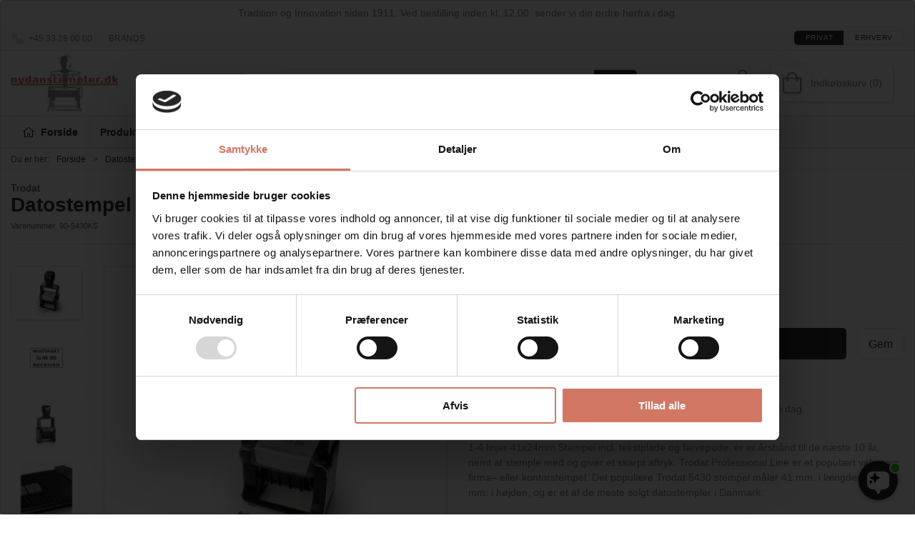

--- FILE ---
content_type: text/html; charset=utf-8
request_url: https://nydanstempler.dk/da/datostempler-fra-trodat-serien/datostempel-trodat-5430
body_size: 14343
content:
<!DOCTYPE html>
<html lang="da">

<head>
  <meta charset="UTF-8">
  <meta name="viewport" content="width=device-width, initial-scale=1.0">
  <title>Datostempel Trodat 5430 hurtig levering</title>

<meta name="description" content="K&#xF8;b datostempel 5430 Trodat med ny tekstplade og farvepude. Tekst over og under datoen. Bestil inden kl. 12 og vi sender samme dag." />
<meta name="keywords" content="Datostempel Trodat 5430 lav nemt din egen tekst" />
<meta name="author" content="" />
<meta name="publisher" content="Nydan Stempler A/S" />
<link rel="canonical" href="https://nydanstempler.dk/da/datostempler-fra-trodat-serien/datostempel-trodat-5430" />
<meta property="og:title" content="Datostempel Trodat 5430 hurtig levering" />
<meta property="og:description" content="K&#xF8;b datostempel 5430 Trodat med ny tekstplade og farvepude. Tekst over og under datoen. Bestil inden kl. 12 og vi sender samme dag." />
<meta property="og:url" content="https://nydanstempler.dk/da/datostempler-fra-trodat-serien/datostempel-trodat-5430" />
  <meta property="og:image" content="/image/e7f6c94d-f7bf-4b68-a6e1-3c888b3515a8/5430-gb-impression-black_tdtt_masterfile.jpg/default" />
  <meta name="twitter:card" content="summary_large_image" />

  <link rel="shortcut icon" type="image/png" href="/media/zv5bw0am/favicon-32x32.png">


  <!-- Cbx && UIkit CSS -->
  <link rel="stylesheet" href="/css/dist/cbx.css" />

      <script type="text/javascript" nonce="kusRyXN3+DsHQL5e6gO/TmgU1+AdsT0FPoqj4T3MH2Y=">

      var consentFunctional = [];
      var consentStatistic = [];
      var consentMarketing = [];
      var consentConditional = [];

      window.consent = {
        functional: false,
        statistics: false,
        marketing: false,
      };

      function loadScript(src, id, async) {
        var head = document.getElementsByTagName('head')[0],
          script = document.createElement('script');

        script.type = 'text/javascript';
        script.id = id;
        script.async = async;
        script.src = src;
        head.appendChild(script);
      }

    </script>
<!-- Global site tag (gtag.js) - Google Analytics -->
<script nonce="kusRyXN3+DsHQL5e6gO/TmgU1+AdsT0FPoqj4T3MH2Y=" data-cookieconsent="ignore">
  window.dataLayer = window.dataLayer || [];
  function gtag() { dataLayer.push(arguments); }
  gtag('consent', 'default', {
    'ad_user_data': 'denied',
    'ad_personalization': 'denied',
    'ad_storage': 'denied',
    'analytics_storage': 'denied',
    'wait_for_update': 500,
  });
  gtag('set', 'ads_data_redaction', true);
  gtag('js', new Date());
gtag('config', 'G-7WTJPB1LKZ');</script>
  <script nonce="kusRyXN3+DsHQL5e6gO/TmgU1+AdsT0FPoqj4T3MH2Y=">
    consentConditional.push(function () {
      function gtag() { dataLayer.push(arguments); }

      gtag('consent', 'update', {
        ad_user_data: window.consent.marketing ? 'granted' : 'denied',
        ad_personalization: window.consent.marketing ? 'granted' : 'denied',
        ad_storage: window.consent.marketing ? 'granted' : 'denied',
        analytics_storage: window.consent.statistics ? 'granted' : 'denied'
      });

      loadScript('https://www.googletagmanager.com/gtag/js?id=G-7WTJPB1LKZ', false)
    });
  </script>

<!-- Google Tag Manager -->
<script nonce="kusRyXN3+DsHQL5e6gO/TmgU1+AdsT0FPoqj4T3MH2Y=">(function(w,d,s,l,i){w[l]=w[l]||[];w[l].push({'gtm.start':
new Date().getTime(),event:'gtm.js'});var f=d.getElementsByTagName(s)[0],
j=d.createElement(s),dl=l!='dataLayer'?'&l='+l:'';j.async=true;j.src=
'https://www.googletagmanager.com/gtm.js?id='+i+dl;var n=d.querySelector('[nonce]');
n&&j.setAttribute('nonce',n.nonce||n.getAttribute('nonce'));f.parentNode.insertBefore(j,f);
})(window,document,'script','dataLayer','GTM-5BZWNVZ');</script>
<!-- End Google Tag Manager -->
<!-- Facebook Pixel Code -->
<script nonce="kusRyXN3+DsHQL5e6gO/TmgU1+AdsT0FPoqj4T3MH2Y=">
consentStatistic.push(function () {   !function(f,b,e,v,n,t,s)
  {if(f.fbq)return;n=f.fbq=function(){n.callMethod?
  n.callMethod.apply(n,arguments):n.queue.push(arguments)};
  if(!f._fbq)f._fbq=n;n.push=n;n.loaded=!0;n.version='2.0';
  n.queue=[];t=b.createElement(e);t.async=!0;
  t.src=v;s=b.getElementsByTagName(e)[0];
  s.parentNode.insertBefore(t,s)}(window, document,'script',
  'https://connect.facebook.net/en_US/fbevents.js');
  fbq('init', '1260700160773308');
  fbq('track', 'PageView');
});</script>
<!-- End Facebook Pixel Code -->


  <script type="text/javascript" nonce="kusRyXN3+DsHQL5e6gO/TmgU1+AdsT0FPoqj4T3MH2Y=">
consentStatistic.push(function () {     fbq('track', 'ViewContent', { content_type: 'product', content_ids: '90-5430KS' });
});  </script>
<script nonce="kusRyXN3+DsHQL5e6gO/TmgU1+AdsT0FPoqj4T3MH2Y=" src="https://files.userlink.ai/public/embed.min.js" charset="utf-8" id="bai-scr-emb" data-cid="66ed6724b0c84b0675432244" async domain="nydanstempler.dk"></script>
<script nonce="kusRyXN3+DsHQL5e6gO/TmgU1+AdsT0FPoqj4T3MH2Y=" id="colop-creator6-ui" src="https://nydan-c6i.colop.com/c6-main.js"></script>
<style type="text/css" nonce="kusRyXN3+DsHQL5e6gO/TmgU1+AdsT0FPoqj4T3MH2Y=">
  :root {

    --primary-color: #2F2F2F;
    --primary-color-hue: 0;
    --primary-color-saturation: 0%;
    --primary-color-lightness: 18.43137%;
    --primary-lighten-5: 23.43137%;
--primary-lighten-8: 26.43137%;
--primary-lighten-10: 28.43137%;
--primary-lighten-13: 31.43137%;
--primary-lighten-17: 35.43137%;
--primary-lighten-20: 38.43137%;
--primary-lighten-22: 40.43137%;
--primary-lighten-27: 45.43137%;
--primary-lighten-30: 48.43137%;
--primary-lighten-35: 53.43137%;
--primary-lighten-40: 58.43137%;
--primary-lighten-55: 73.43137%;
--primary-lighten-60: 78.43137%;
--primary-lighten-70: 88.43137%;
--primary-lighten-80: 98.43137%;
--primary-lighten-90: 100%;
--primary-lighten-95: 100%;
--primary-lighten-97: 100%;
--primary-lighten-100: 100%;
--primary-darken-5: 13.43137%;
--primary-darken-8: 10.43137%;
--primary-darken-10: 8.43137%;
--primary-darken-13: 5.43137%;
--primary-darken-17: 1.43137%;
--primary-darken-20: 0%;
--primary-darken-22: 0%;
--primary-darken-27: 0%;
--primary-darken-30: 0%;
--primary-darken-35: 0%;
--primary-darken-40: 0%;
--primary-darken-55: 0%;
--primary-darken-60: 0%;
--primary-darken-70: 0%;
--primary-darken-80: 0%;
--primary-darken-90: 0%;
--primary-darken-95: 0%;
--primary-darken-97: 0%;
--primary-darken-100: 0%;

    --black-color: #000000;
    --black-color-hue: 0;
    --black-color-saturation: 0%;
    --black-color-lightness: 0%;
    --black-lighten-5: 5%;
--black-lighten-8: 8%;
--black-lighten-10: 10%;
--black-lighten-13: 13%;
--black-lighten-17: 17%;
--black-lighten-20: 20%;
--black-lighten-22: 22%;
--black-lighten-27: 27%;
--black-lighten-30: 30%;
--black-lighten-35: 35%;
--black-lighten-40: 40%;
--black-lighten-55: 55%;
--black-lighten-60: 60%;
--black-lighten-70: 70%;
--black-lighten-80: 80%;
--black-lighten-90: 90%;
--black-lighten-95: 95%;
--black-lighten-97: 97%;
--black-lighten-100: 100%;
--black-darken-5: 0%;
--black-darken-8: 0%;
--black-darken-10: 0%;
--black-darken-13: 0%;
--black-darken-17: 0%;
--black-darken-20: 0%;
--black-darken-22: 0%;
--black-darken-27: 0%;
--black-darken-30: 0%;
--black-darken-35: 0%;
--black-darken-40: 0%;
--black-darken-55: 0%;
--black-darken-60: 0%;
--black-darken-70: 0%;
--black-darken-80: 0%;
--black-darken-90: 0%;
--black-darken-95: 0%;
--black-darken-97: 0%;
--black-darken-100: 0%;

    --global-color: #898989;
    --global-color-hue: 0;
    --global-color-saturation: 0%;
    --global-color-lightness: 53.72549%;
    --global-lighten-5: 58.72549%;
--global-lighten-8: 61.72549%;
--global-lighten-10: 63.72549%;
--global-lighten-13: 66.72549%;
--global-lighten-17: 70.72549%;
--global-lighten-20: 73.72549%;
--global-lighten-22: 75.72549%;
--global-lighten-27: 80.72549%;
--global-lighten-30: 83.72549%;
--global-lighten-35: 88.72549%;
--global-lighten-40: 93.72549%;
--global-lighten-55: 100%;
--global-lighten-60: 100%;
--global-lighten-70: 100%;
--global-lighten-80: 100%;
--global-lighten-90: 100%;
--global-lighten-95: 100%;
--global-lighten-97: 100%;
--global-lighten-100: 100%;
--global-darken-5: 48.72549%;
--global-darken-8: 45.72549%;
--global-darken-10: 43.72549%;
--global-darken-13: 40.72549%;
--global-darken-17: 36.72549%;
--global-darken-20: 33.72549%;
--global-darken-22: 31.72549%;
--global-darken-27: 26.72549%;
--global-darken-30: 23.72549%;
--global-darken-35: 18.72549%;
--global-darken-40: 13.72549%;
--global-darken-55: 0%;
--global-darken-60: 0%;
--global-darken-70: 0%;
--global-darken-80: 0%;
--global-darken-90: 0%;
--global-darken-95: 0%;
--global-darken-97: 0%;
--global-darken-100: 0%;

    --success-color: #32d296;
    --success-color-hue: 157.5;
    --success-color-saturation: 64%;
    --success-color-lightness: 50.98039%;
    --success-lighten-5: 55.98039%;
--success-lighten-8: 58.98039%;
--success-lighten-10: 60.98039%;
--success-lighten-13: 63.98039%;
--success-lighten-17: 67.98039%;
--success-lighten-20: 70.98039%;
--success-lighten-22: 72.98039%;
--success-lighten-27: 77.98039%;
--success-lighten-30: 80.98039%;
--success-lighten-35: 85.98039%;
--success-lighten-40: 90.98039%;
--success-lighten-55: 100%;
--success-lighten-60: 100%;
--success-lighten-70: 100%;
--success-lighten-80: 100%;
--success-lighten-90: 100%;
--success-lighten-95: 100%;
--success-lighten-97: 100%;
--success-lighten-100: 100%;
--success-darken-5: 45.98039%;
--success-darken-8: 42.98039%;
--success-darken-10: 40.98039%;
--success-darken-13: 37.98039%;
--success-darken-17: 33.98039%;
--success-darken-20: 30.98039%;
--success-darken-22: 28.98039%;
--success-darken-27: 23.98039%;
--success-darken-30: 20.98039%;
--success-darken-35: 15.98039%;
--success-darken-40: 10.98039%;
--success-darken-55: 0%;
--success-darken-60: 0%;
--success-darken-70: 0%;
--success-darken-80: 0%;
--success-darken-90: 0%;
--success-darken-95: 0%;
--success-darken-97: 0%;
--success-darken-100: 0%;

    --notice-color: #f8f816;
    --notice-color-hue: 60;
    --notice-color-saturation: 94.16667%;
    --notice-color-lightness: 52.94118%;
    --notice-lighten-5: 57.94118%;
--notice-lighten-8: 60.94118%;
--notice-lighten-10: 62.94118%;
--notice-lighten-13: 65.94118%;
--notice-lighten-17: 69.94118%;
--notice-lighten-20: 72.94118%;
--notice-lighten-22: 74.94118%;
--notice-lighten-27: 79.94118%;
--notice-lighten-30: 82.94118%;
--notice-lighten-35: 87.94118%;
--notice-lighten-40: 92.94118%;
--notice-lighten-55: 100%;
--notice-lighten-60: 100%;
--notice-lighten-70: 100%;
--notice-lighten-80: 100%;
--notice-lighten-90: 100%;
--notice-lighten-95: 100%;
--notice-lighten-97: 100%;
--notice-lighten-100: 100%;
--notice-darken-5: 47.94118%;
--notice-darken-8: 44.94118%;
--notice-darken-10: 42.94118%;
--notice-darken-13: 39.94118%;
--notice-darken-17: 35.94118%;
--notice-darken-20: 32.94118%;
--notice-darken-22: 30.94118%;
--notice-darken-27: 25.94118%;
--notice-darken-30: 22.94118%;
--notice-darken-35: 17.94118%;
--notice-darken-40: 12.94118%;
--notice-darken-55: 0%;
--notice-darken-60: 0%;
--notice-darken-70: 0%;
--notice-darken-80: 0%;
--notice-darken-90: 0%;
--notice-darken-95: 0%;
--notice-darken-97: 0%;
--notice-darken-100: 0%;

    --warning-color: #faa05a;
    --warning-color-hue: 26.25;
    --warning-color-saturation: 94.11765%;
    --warning-color-lightness: 66.66667%;
    --warning-lighten-5: 71.66667%;
--warning-lighten-8: 74.66667%;
--warning-lighten-10: 76.66667%;
--warning-lighten-13: 79.66667%;
--warning-lighten-17: 83.66667%;
--warning-lighten-20: 86.66667%;
--warning-lighten-22: 88.66667%;
--warning-lighten-27: 93.66667%;
--warning-lighten-30: 96.66667%;
--warning-lighten-35: 100%;
--warning-lighten-40: 100%;
--warning-lighten-55: 100%;
--warning-lighten-60: 100%;
--warning-lighten-70: 100%;
--warning-lighten-80: 100%;
--warning-lighten-90: 100%;
--warning-lighten-95: 100%;
--warning-lighten-97: 100%;
--warning-lighten-100: 100%;
--warning-darken-5: 61.66667%;
--warning-darken-8: 58.66667%;
--warning-darken-10: 56.66667%;
--warning-darken-13: 53.66667%;
--warning-darken-17: 49.66667%;
--warning-darken-20: 46.66667%;
--warning-darken-22: 44.66667%;
--warning-darken-27: 39.66667%;
--warning-darken-30: 36.66667%;
--warning-darken-35: 31.66667%;
--warning-darken-40: 26.66667%;
--warning-darken-55: 11.66667%;
--warning-darken-60: 6.66667%;
--warning-darken-70: 0%;
--warning-darken-80: 0%;
--warning-darken-90: 0%;
--warning-darken-95: 0%;
--warning-darken-97: 0%;
--warning-darken-100: 0%;

    --danger-color: #f0506e;
    --danger-color-hue: 348.75;
    --danger-color-saturation: 84.21053%;
    --danger-color-lightness: 62.7451%;
    --danger-lighten-5: 67.7451%;
--danger-lighten-8: 70.7451%;
--danger-lighten-10: 72.7451%;
--danger-lighten-13: 75.7451%;
--danger-lighten-17: 79.7451%;
--danger-lighten-20: 82.7451%;
--danger-lighten-22: 84.7451%;
--danger-lighten-27: 89.7451%;
--danger-lighten-30: 92.7451%;
--danger-lighten-35: 97.7451%;
--danger-lighten-40: 100%;
--danger-lighten-55: 100%;
--danger-lighten-60: 100%;
--danger-lighten-70: 100%;
--danger-lighten-80: 100%;
--danger-lighten-90: 100%;
--danger-lighten-95: 100%;
--danger-lighten-97: 100%;
--danger-lighten-100: 100%;
--danger-darken-5: 57.7451%;
--danger-darken-8: 54.7451%;
--danger-darken-10: 52.7451%;
--danger-darken-13: 49.7451%;
--danger-darken-17: 45.7451%;
--danger-darken-20: 42.7451%;
--danger-darken-22: 40.7451%;
--danger-darken-27: 35.7451%;
--danger-darken-30: 32.7451%;
--danger-darken-35: 27.7451%;
--danger-darken-40: 22.7451%;
--danger-darken-55: 7.7451%;
--danger-darken-60: 2.7451%;
--danger-darken-70: 0%;
--danger-darken-80: 0%;
--danger-darken-90: 0%;
--danger-darken-95: 0%;
--danger-darken-97: 0%;
--danger-darken-100: 0%;
  }


            .top-navigation { position: relative; }
            .top-navigation::before { content: ""; width: 100%; height: 100%; background-color: #F9F9F9 !important; position: absolute; top: 0; left: 0; }
          
            .cbx-mainnav-background,
            .cbx-mobilenav-background { background-color: #F9F9F9 !important; }
          

/* your custom css */
.discount-overlay {
background-color:#d27764;
color:#f9f9f9;
}

.danger-inv .uk-text-danger {
    color:#f9f9f9!important;
}

@media (min-width: 1250px) {
    .uk-search.uk-search-default:not(.uk-width-1) {
        width: 500px;
    } 
}
@media (min-width: 1450px) {
    .uk-search.uk-search-default:not(.uk-width-1) {
        width: 650px;
    } 
}

.ny-red, .ny-red h1, .ny-red h2, .ny-red h3 {
    background-color:#d27764;
    color:#F9F9F9!important;
}
.ny-grey, .ny-grey h1, .ny-grey h2, .ny-grey h3 {
    background-color:#898989;
    color:#F9F9F9;
}
.ny-light {
    background-color:#e9eae5;
}
.ny-black {
    background-color:#2f2f2f;
}
.ny-white {
    background-color:#f9f9f9;
}
.ny-box {
    padding:25px;
}

.staff-name {
    font-size:1.5rem;
    margin-top:0px!important;
}

.staff-dept {
    font-weight:700;
    margin-bottom:0px!important;
}

.staff-info a {
    
}

.staff {
    padding:15px;
    background-color:#f9f9f9;
    margin-right:10px;
}

.staff-last {
    padding:15px;
    background-color:#f9f9f9;
}

.product-preview .itemnumber {
    display:none;
}</style>
  <!-- UIkit JS -->
  <script nonce="kusRyXN3+DsHQL5e6gO/TmgU1+AdsT0FPoqj4T3MH2Y=" src="/js/lib/uikit-3.21.16/js/uikit.min.js" ></script>
  <script nonce="kusRyXN3+DsHQL5e6gO/TmgU1+AdsT0FPoqj4T3MH2Y=" src="/js/lib/uikit-3.21.16/js/uikit-icons.min.js" ></script>
  <script nonce="kusRyXN3+DsHQL5e6gO/TmgU1+AdsT0FPoqj4T3MH2Y=" src="/js/assets/cbx-icons.js" ></script>
  <script nonce="kusRyXN3+DsHQL5e6gO/TmgU1+AdsT0FPoqj4T3MH2Y=" src="/js/dist/app.js?v=1"  defer></script>
</head>

<body class="theme-style-rounded custom-header-center-search b2c is-product product-90-5430ks category-path-root-trodatdato category-path-root-datostempl category-root-trodatdato product-brand-trodat">

  <!-- Google Tag Manager (noscript) -->
<noscript><iframe src="https://www.googletagmanager.com/ns.html?id=GTM-5BZWNVZ"
height="0" width="0" style="display:none;visibility:hidden"></iframe></noscript>
<!-- End Google Tag Manager (noscript) -->
<!-- Facebook Pixel Code (noscript) -->
<noscript>
  <img height="1" width="1" style="display:none" src="https://www.facebook.com/tr?id=1260700160773308&ev=PageView&noscript=1"/>
</noscript>
<!-- End Facebook Pixel Code (noscript) -->




  


  <div id="cbx-vue-app">

      <!-- STICKY NAV -->
  <div id="header">
    <div class="page-header">
      
        <div class="header-notification uk-text-center uk-padding-small" >Tradition og Innovation siden 1911. Ved bestilling inden kl. 12.00. sender vi din ordre herfra i dag.</div>


        <div class="top-navigation cbx-header-background-image uk-section uk-section-muted uk-padding-remove-vertical uk-visible@m">
    <div class="uk-container uk-container-large uk-flex uk-flex-between uk-flex-middle uk-position-relative">
      <div class="top-navigation-left uk-flex uk-flex-middle">
          <div class="uk-flex uk-flex-middle">  <span class="uk-margin-xsmall-right" uk-icon="icon: receiver"></span>
  <span>+45 33 28 00 00</span>
</div>
          <div class="uk-flex uk-flex-middle">  <div class="content-links uk-text-uppercase">
      <a href="/da/brands">Brands</a>
  </div>

</div>
      </div>
      <div class="top-navigation-center uk-flex uk-position-center">
      </div>
      <div class="top-navigation-right uk-flex uk-flex-middle">
          <div class="uk-flex uk-flex-middle">
</div>
          <div class="uk-flex uk-flex-middle"></div>
          <div class="uk-flex uk-flex-middle">
                    <div class="customer-profile-selector-container">
                        <div is="customer-profile-selector"
                            class="customer-profile-selector uk-button-group uk-preserve"
                            b2c-text="Privat"
                            b2b-text="Erhverv"
                        >
                            <button class="uk-button uk-button-default ">
                                Privat
                            </button>
                            <button class="uk-button uk-button-default ">
                                Erhverv
                            </button>
                        </div>
                    </div>
                </div>
      </div>
    </div>
  </div>

      <!-- MAIN NAV -->
      <div class="cbx-navbar-sticky cbx-header-background">
      <nav class="uk-navbar-container navbar-main uk-visible@m">
        <div class="uk-container uk-container-large uk-navbar" uk-navbar="mode: click;">
          <div class="uk-navbar-left">
              <a class="uk-navbar-item uk-logo" href="/da" aria-label="DA">
 <img alt="" src="/media/zorgbnn3/nydan_orange_h80.png?width=300&upscale=false" width="300" height="185" />               </a>
          </div>
            <div class="uk-navbar-center">
                <div
      is="global-search-overlay-v2"
      :view-type="'desktop'"
      placeholder-text="S&#xF8;g efter varer..."
      action-text="S&#xF8;g"
      class="global-search-overlay uk-search uk-search-default"
  >
    <div class="uk-button-group">
      <div class="uk-width-expand">
        <span uk-search-icon></span>
        <input
            class="uk-search-input"
            type="search"
            placeholder="S&#xF8;g efter varer..."
            tabindex="-1"
            style="padding-left: 34px;border:0;"
        />
      </div>
      <button
          class="uk-button uk-button-primary uk-padding uk-padding-remove-vertical"
          tabindex="-1">
        S&#xF8;g
      </button>
    </div>
  </div>

            </div>
          <div class="uk-navbar-right">
            <ul class="uk-navbar-nav">
                <li is="top-login"
                    class="top-login"
                    login-text="Log ind"
                    dashboard-url="/da/kundeomrade"
                    sign-out-url="/da/login?actionid=signout&signout=true">
                    <a
                        class="uk-flex uk-flex-column uk-text-center">
                        <span class="uk-margin-xsmall" uk-icon="icon: user; ratio: 1.2;" style="width:45px;height:24px"></span>
                        <span class="uk-text-xsmall">
                            Log ind
                        </span>
                    </a>
                </li>
<li is="top-cart" :item-count="0" primary-label="Indkøbskurv" delivery-text="" class="uk-flex uk-flex-middle">
  <div class="top-cart-wrapper">
    <div class="uk-flex top-cart">
      <div class="uk-width-auto uk-flex uk-flex-middle">
        <span uk-icon="icon: fal-shopping-bag; ratio: 1.5" style="width:41px;height:30px"></span>
      </div>
      <div class="uk-width-expand uk-flex uk-flex-middle">
        <div class="uk-margin-auto-right">
          Indkøbskurv (0)
        </div>
      </div>
    </div>
  </div>
</li>
            </ul>
          </div>
        </div>
      </nav>
      <!-- CATEGORY NAV -->
  <nav class="uk-navbar-container navbar-categories cbx-mainnav-background cbx-mainnav-border" id="main-navigation">
    <div id="desktop-navigation" class="uk-container uk-container-large uk-visible@m" uk-navbar="dropbar: false; mode: click; boundary-align: true; align: left; offset: 1;">
      <div class="uk-navbar-left">
        <ul class="uk-navbar-nav">
          <li>
            <a class="desktop-navigation-home cbx-mainnav-text" href="/da" title="Forside">
              <svg class="uk-margin-small-right" width="18" aria-hidden="true" focusable="false" data-prefix="fal" data-icon="home-alt" role="img" xmlns="http://www.w3.org/2000/svg" viewBox="0 0 576 512" class="svg-inline--fa fa-home-alt fa-w-18 fa-3x"><path fill="currentColor" d="M541 229.16l-232.85-190a32.16 32.16 0 0 0-40.38 0L35 229.16a8 8 0 0 0-1.16 11.24l10.1 12.41a8 8 0 0 0 11.2 1.19L96 220.62v243a16 16 0 0 0 16 16h128a16 16 0 0 0 16-16v-128l64 .3V464a16 16 0 0 0 16 16l128-.33a16 16 0 0 0 16-16V220.62L520.86 254a8 8 0 0 0 11.25-1.16l10.1-12.41a8 8 0 0 0-1.21-11.27zm-93.11 218.59h.1l-96 .3V319.88a16.05 16.05 0 0 0-15.95-16l-96-.27a16 16 0 0 0-16.05 16v128.14H128V194.51L288 63.94l160 130.57z" class=""></path></svg>
              <span>Forside</span>
            </a>
          </li>
            <li class="has-children uk-active">
              <a class="cbx-mainnav-text" href="/da/produkter">
                Produkter

                  <span uk-icon="icon: chevron-down; ratio: 0.7"></span>
              </a>
                <div class="uk-navbar-dropdown uk-width-1" data-id="root_root" data-type="Category" data-expand="false" data-expand-limit="16">
                  <div class="uk-navbar-dropdown-grid uk-child-width-1-4" uk-grid>
                    <div class="uk-width-1 uk-text-center"><div uk-spinner></div></div>
                  </div>
                </div>
            </li>
            <li class="">
              <a class="cbx-mainnav-text" href="/da/bliv-kontokunde">
                Bliv kontokunde

              </a>
            </li>
            <li class="has-children uk-position-relative">
              <a class="cbx-mainnav-text" href="/da/om-nydanstempler">
                Om Nydanstempler.dk

                  <span uk-icon="icon: chevron-down; ratio: 0.7"></span>
              </a>
                  <div class="uk-navbar-dropdown" data-id="1149" data-type="Content" uk-drop="boundary: .parent; mode: click; offset: 1">
                    <div class="uk-navbar-dropdown-grid" uk-grid>
                      <div class="uk-width-1 uk-text-center"><div uk-spinner></div></div>
                    </div>
                  </div>
            </li>
        </ul>
      </div>
    </div>
  </nav>
      <div class="uk-hidden@m" uk-navbar>
        <div class="mobile-header cbx-header-background">
          <div class="mobile-header-top-row">
            <a href="/da" class="mobile-header-top-row-logo-container" aria-label="DA">
 <img alt="" src="/media/zorgbnn3/nydan_orange_h80.png?width=300&upscale=false" width="300" height="185" />             </a>
            <div class="flex uk-hidden-print"></div>
            <div is="mobile-header-top-actions" class="mobile-header-top-row-actions uk-hidden-print" login-text="Log ind" cart-text="Cart">
                <div class="mobile-header-top-row-actions-item">
                  <div class="icon-container">
                    <svg viewBox="0 0 22 23" xmlns="http://www.w3.org/2000/svg">
                      <path d="M11 2.125C13.6211 2.125 15.8125 4.31641 15.8125 6.9375C15.8125 9.60156 13.6211 11.75 11 11.75C8.33594 11.75 6.1875 9.60156 6.1875 6.9375C6.1875 4.31641 8.33594 2.125 11 2.125ZM16.5 15.875C18.7344 15.875 20.625 17.7656 20.625 20V21.375H1.375V20C1.375 17.7656 3.22266 15.875 5.5 15.875C9.15234 15.875 8.37891 16.5625 11 16.5625C13.5781 16.5625 12.8047 15.875 16.5 15.875ZM11 0.75C7.5625 0.75 4.8125 3.54297 4.8125 6.9375C4.8125 10.375 7.5625 13.125 11 13.125C14.3945 13.125 17.1875 10.375 17.1875 6.9375C17.1875 3.54297 14.3945 0.75 11 0.75ZM16.5 14.5C12.5039 14.5 13.4492 15.1875 11 15.1875C8.55078 15.1875 9.45312 14.5 5.5 14.5C2.44922 14.5 0 16.9922 0 20V21.375C0 22.1484 0.601562 22.75 1.375 22.75H20.625C21.3555 22.75 22 22.1484 22 21.375V20C22 16.9922 19.5078 14.5 16.5 14.5Z" />
                    </svg>
                  </div>
                  Log ind
                </div>
                <div class="mobile-header-top-row-actions-item">
                  <div class="icon-container">
                    <svg viewBox="0 0 26 20" xmlns="http://www.w3.org/2000/svg">
                      <path d="M24.8594 7H21.5508L15.5352 0.382818C15.2773 0.0820363 14.8477 0.0820363 14.5898 0.339849C14.2891 0.597661 14.2891 1.02735 14.5469 1.28516L19.7031 7H6.25391L11.4102 1.28516C11.668 1.02735 11.668 0.597661 11.3672 0.339849C11.1094 0.0820363 10.6797 0.0820363 10.4219 0.382818L4.40625 7H1.14062C0.839844 7 0.625 7.25782 0.625 7.51563V7.85938C0.625 8.16016 0.839844 8.375 1.14062 8.375H1.82812L3.11719 17.6133C3.24609 18.6445 4.10547 19.375 5.13672 19.375H20.8203C21.8516 19.375 22.7109 18.6445 22.8398 17.6133L24.1289 8.375H24.8594C25.1172 8.375 25.375 8.16016 25.375 7.85938V7.51563C25.375 7.25782 25.1172 7 24.8594 7ZM21.5078 17.4414C21.4219 17.7852 21.1641 18 20.8203 18H5.13672C4.79297 18 4.53516 17.7852 4.44922 17.4414L3.20312 8.375H22.7539L21.5078 17.4414ZM13.6875 10.7813C13.6875 10.4375 13.3438 10.0938 13 10.0938C12.6133 10.0938 12.3125 10.4375 12.3125 10.7813V15.5938C12.3125 15.9805 12.6133 16.2813 13 16.2813C13.3438 16.2813 13.6875 15.9805 13.6875 15.5938V10.7813ZM18.5 10.7813C18.5 10.4375 18.1562 10.0938 17.8125 10.0938C17.4258 10.0938 17.125 10.4375 17.125 10.7813V15.5938C17.125 15.9805 17.4258 16.2813 17.8125 16.2813C18.1562 16.2813 18.5 15.9805 18.5 15.5938V10.7813ZM8.875 10.7813C8.875 10.4375 8.53125 10.0938 8.1875 10.0938C7.80078 10.0938 7.5 10.4375 7.5 10.7813V15.5938C7.5 15.9805 7.80078 16.2813 8.1875 16.2813C8.53125 16.2813 8.875 15.9805 8.875 15.5938V10.7813Z" />
                    </svg>
                  </div>
                  Cart
                </div>
            </div>
          </div>
          <div class="mobile-header-bottom-container">
            <mobile-header-bottom></mobile-header-bottom>
          </div>
        </div>
      </div>
      </div>
    </div>
  </div>
  <!--<div class="uk-background-default uk-hidden@m" id="mobile-search">
      <div
      is="global-search-overlay-v2"
      :view-type="'mobile'"
      placeholder-text="S&#xF8;g efter varer..."
      action-text="S&#xF8;g"
      class="global-search-overlay uk-search uk-search-default"
  >
    <div class="uk-button-group">
      <div class="uk-width-expand">
        <span uk-search-icon></span>
        <input
            class="uk-search-input"
            type="search"
            placeholder="S&#xF8;g efter varer..."
            tabindex="-1"
            style="padding-left: 34px;border:0;"
        />
      </div>
      <button
          class="uk-button uk-button-primary uk-padding uk-padding-remove-vertical"
          tabindex="-1">
        S&#xF8;g
      </button>
    </div>
  </div>

  </div>-->



    <!-- BREADCRUMB -->
<div class="breadcrumb">
  <div class="uk-container uk-container-large">
    <ul class="uk-breadcrumb">
      <li class="uk-prefix-column"><span>Du er her:</span></li>
          <li><a href="/da">Forside</a></li>
          <li><a href="/da/3-datostempel">Datostempler</a></li>
          <li><a href="/da/datostempler-fra-trodat-serien">Trodat datostempler Professional line</a></li>
          <li>
              <h1 class="uk-text-bold uk-display-inline-block uk-margin-remove">Datostempel Trodat 5430 1-4 linjer 41x24mm</h1>
          </li>
    </ul>
  </div>
</div>
    <add-to-cart-modal></add-to-cart-modal>
    <customer-profile-modal></customer-profile-modal>

    

    <div class="product-details uk-container uk-container-large uk-margin-large-bottom uk-margin-medium-top">

  <div class="uk-margin-large-bottom">
    <div class="product-details-brand"><a href="/da/brands/trodat">Trodat</a></div>
  <span class="product-details-title uk-h2 uk-text-bold">Datostempel Trodat 5430 1-4 linjer 41x24mm</span><br />
    <small is="details-itemnumber" item-no-text="Varenummer">
      Varenummer: <span class="uk-text-uppercase">90-5430KS</span>
    </small>
  <hr />
</div>

  <div class="uk-grid uk-grid-large" uk-grid>
    <div class="uk-width-1-2@m">
      <div class="uk-flex uk-flex-center uk-position-relative" style="margin-bottom:auto;aspect-ratio:1024 / 768;">
  <div is="product-images" class="product-images uk-flex uk-flex-1" :image-width="1024" :image-height="768" :thumbnail-width="400" :thumbnail-height="300">
    <div class="product-images-grid has-media-browser">
      <div class="product-images-main-area">
        <div class="uk-flex uk-flex-1">
          <a href="/image/e7f6c94d-f7bf-4b68-a6e1-3c888b3515a8/5430-gb-impression-black_tdtt_masterfile.jpg/large" class="uk-flex uk-flex-1 uk-flex-center cbx-border uk-position-relative active-product-image-container" data-type="image">
            <img alt="Datostempel Trodat 5430 1-4 linjer 41x24mm" src="/image/e7f6c94d-f7bf-4b68-a6e1-3c888b3515a8/5430-gb-impression-black_tdtt_masterfile.jpg/default" width="1024" height="768" class="uk-flex uk-flex-1 active-product-image" />
          </a>
        </div>
      </div>
    </div>
  </div>
    <details-discount></details-discount>
</div>
    </div>
    <div class="uk-width-1-2@m uk-grid-margin">
      <div>
  <div class="uk-margin">
      <div style="min-height:68px">
      <div is="details-price" class="product-price" sts-text="Standard salgspris" incvat-text="inkl. moms" exvat-text="ekskl. moms">
        <div class="uk-text-small uk-text-muted">
Standard salgspris DKK 873,75        </div>
        <div class="uk-text-bold">
          <span class="uk-h2 uk-text-bold">DKK 655,31</span>
            <span class="unit"> / Stk</span>
        </div>
        <div class="uk-text-small uk-text-muted">
DKK 524,25 ekskl. moms        </div>
      </div>
      </div>
  </div>

  <variant-selector></variant-selector>

    <div style="min-height:44px">
      <details-bulk-discounts-add-to-cart ></details-bulk-discounts-add-to-cart>
    </div>

  <div>
      <div style="min-height:52.5px" class="uk-margin-large-top">
      <div is="details-stock" class="product-stock" >
        <ul class="uk-list">
          <li class="uk-margin-small">
            <span><span>&nbsp;</span></span>
          </li>
        </ul>
      </div>
      </div>
    <div class="uk-margin-large-top">
        <div class="product-short-description">
          1-4 linjer 41x24mm Stempel incl. tekstplade og farvepude. er er årsbånd til de næste 10 år, nemt at stemple med og giver et skarpt aftryk.  Trodat Professional Line er et populært valg som firma– eller kontorstempel.   Det populære Trodat 5430 stempel måler 41 mm. i længden og 24 mm. i højden, og er et af de meste solgt datostempler i Danmark.
        </div>
          <br /><br />
        <a href="#product-details-tabs" data-cbx-toggle="scroll"><span class="uk-text-underline">Mere information</span> <span uk-icon="icon: chevron-down; ratio: 0.8"></span></a>
          <br /><br />
        <details-addon-products></details-addon-products>
    </div>
  </div>
</div>

      
    </div>
  </div>

  

  <details-related-products headline="Relaterede varer"></details-related-products>

      <div class="product-slider-headline uk-h3 uk-heading-line uk-text-bold uk-text-center"><span>K&#xF8;bt sammen med dette produkt</span></div>
    <div is="product-slider"
        class=" uk-container uk-container-large uk-margin product-slider-container allow-purchase show-prices"
                 :product-ids="[&quot;90-6/50-R&quot;,&quot;82-2100S&quot;,&quot;82-2160KS&quot;,&quot;82-G20SS&quot;,&quot;90-5203SS&quot;,&quot;90-6/56-S&quot;,&quot;82-2300S&quot;,&quot;82-G30SS&quot;,&quot;82-S160KS&quot;,&quot;90-4910SS&quot;,&quot;90-5204SS&quot;,&quot;90-6/50-G&quot;,&quot;90-6/50-S&quot;,&quot;90-6/50/2&quot;,&quot;93-50S&quot;,&quot;93-5200S&quot;,&quot;93-5203S&quot;,&quot;97-2P-S&quot;]"         :full-width="true"
        :as-section="true">
    </div>

      <div class="product-slider-headline uk-h3 uk-heading-line uk-text-bold uk-text-center"><span>Bedst s&#xE6;lgende i Trodat datostempler Professional line</span></div>
    <div is="product-slider"
        class=" uk-container uk-container-large uk-margin product-slider-container allow-purchase show-prices"
         :query="{&quot;rootcategory&quot;:null,&quot;categories&quot;:[&quot;root_trodatdato&quot;],&quot;includedescendantcategories&quot;:true,&quot;fields&quot;:[],&quot;selections&quot;:[{&quot;path&quot;:&quot;data.attributedata.popularity&quot;,&quot;values&quot;:null,&quot;minvalue&quot;:1.0,&quot;maxvalue&quot;:null}],&quot;preselections&quot;:null,&quot;usecontentrelationsasselection&quot;:false,&quot;contentrelationnodeid&quot;:null,&quot;offset&quot;:0,&quot;count&quot;:20,&quot;searchphrase&quot;:&quot;*:*&quot;,&quot;sortoptions&quot;:[{&quot;field&quot;:&quot;data.attributedata.popularity&quot;,&quot;reverse&quot;:true,&quot;type&quot;:3}],&quot;restrictdoctypes&quot;:[],&quot;usefuzzymatch&quot;:true}"                 :full-width="true"
        :as-section="true">
    </div>

    <div class="product-information uk-margin-large-top cbx-border">
    <div class="uk-grid-large" uk-grid>
      <div class="uk-width-auto@m uk-flex">
        <ul class="uk-tab uk-tab-left uk-width-1@s uk-width-medium@m" id="product-details-tabs" uk-tab="connect: #product-information-switcher">
            <li class="uk-active"><a class="uk-padding" href="#">Information</a></li>
            <li><a class="uk-padding" href="#">Specifikationer</a></li>
        </ul>
      </div>
      <div class="uk-width-expand">
        <ul id="product-information-switcher" class="uk-switcher uk-margin">
            <li class="uk-padding-large uk-overflow-auto uk-active">
              <div class="product-long-description">
                <p><strong>Trodat har valgt at datoen fremover kun leveres med tal</strong></p>
<p>Der er &aring;rsb&aring;nd til de n&aelig;ste 10 &aring;r, nemt at stemple med og giver et skarpt aftryk.</p>
<p>Trodat Professional Line er et popul&aelig;rt valg som firma&ndash; eller kontorstempel.&nbsp;</p>
<p>Det popul&aelig;re Trodat 5430 stempel m&aring;ler 41 mm. i l&aelig;ngden og 24 mm. i h&oslash;jden, og er et af de meste solgt datostempler i Danmark.&nbsp;</p><p><span>Det professionelle Trodat datostempel 5430. V&aelig;lg et solidt datostempel i ergonomisk design.<o:p></o:p></span></p>
<p><span>Med dag/m&aring;neder/&aring;r med mulighed for individuel tekst over og under datoen.&nbsp;M&aring;nederne er i bogstaver 01 JAN. 2027&nbsp;</span></p>
<p style="font-variant-ligatures: normal; font-variant-caps: normal; orphans: 2; text-align: start; widows: 2; -webkit-text-stroke-width: 0px; text-decoration-thickness: initial; text-decoration-style: initial; text-decoration-color: initial; word-spacing: 0px;"><span>Det popul&aelig;re Trodat 5430 stempel m&aring;ler 41 mm. i l&aelig;ngden og 24 mm. i h&oslash;jden. Og er konstrueret med en solid st&aring;lkerne.<o:p></o:p></span></p>
<p><span>Stempelh&aring;ndtaget har en unik ergonomisk udformning, s&aring; stemplet ligger godt i h&aring;nden.</span></p>
<p>Op til 4 linjer tekst.<span>&nbsp;</span><span>Dette format er velegnet til tekst b&aring;de over og under datoen. Og er det mest brugt format til datostempler i danmark.</span></p>
<p style="font-variant-ligatures: normal; font-variant-caps: normal; orphans: 2; text-align: start; widows: 2; -webkit-text-stroke-width: 0px; text-decoration-thickness: initial; text-decoration-style: initial; text-decoration-color: initial; word-spacing: 0px;"><span><a href="/da/product/stempelpuder--farvepuder-til-trodat-stempler/trodat-farvepude-650-til-5030-5200-5430-">Trodat 5430 stemplet bruger 6/50 farvepude</a>, som leveres i bl&aring;, gr&oslash;n, r&oslash;d og sort<o:p></o:p></span></p>
<p style="font-variant-ligatures: normal; font-variant-caps: normal; orphans: 2; text-align: start; widows: 2; -webkit-text-stroke-width: 0px; text-decoration-thickness: initial; text-decoration-style: initial; text-decoration-color: initial; word-spacing: 0px;"><span>Prisen er for et komplet nyt stempel med farvepude samt tekstplade du selv laver p&aring; hjemmesiden.&nbsp;Levering er gratis ved bestilling og betaling p&aring; hjemmesiden.<o:p></o:p></span></p>
<p style="font-variant-ligatures: normal; font-variant-caps: normal; orphans: 2; text-align: start; widows: 2; -webkit-text-stroke-width: 0px; text-decoration-thickness: initial; text-decoration-style: initial; text-decoration-color: initial; word-spacing: 0px;"><span>Klik p&aring; en af skabelonerne og design nemt din eget tekst p&aring; f&aring; minutter.</span></p>
              </div>

                <noscript>
                  <table class="uk-table uk-table-hover uk-table-divider uk-table-small uk-width-large@s uk-text-nowrap uk-margin-top">
                    <tbody>
                        <tr>
                          <td>Brand</td>
                          <td>Trodat</td>
                        </tr>
                    </tbody>
                  </table>
                </noscript>

            </li>
            <li class="uk-padding-large uk-overflow-auto">
                <table class="product-specifications uk-table uk-table-hover uk-table-divider uk-table-small uk-width-large@s uk-text-nowrap">
    <tbody>
        <tr>
          <td>Brand</td>
          <td>Trodat</td>
        </tr>
    </tbody>
  </table>

            </li>
        </ul>
      </div>
    </div>
  </div>

</div>

      <div class="uk-hidden-print">
    <newsletter-subscription-form></newsletter-subscription-form>
  </div>
<div class="footer uk-section uk-section-secondary uk-background-secondary uk-position-relative uk-hidden-print lazy">
  <div class="back-to-top uk-position-absolute uk-position-top-center uk-position-z-index"><a href="#" class="uk-icon-button" uk-scroll="offset: 0" uk-icon="chevron-up" title="Til toppen"></a></div>
  <div class="uk-container uk-container-large">
    <div class="uk-grid-match uk-grid-divider uk-child-width-1-3@m" uk-grid>
      <div class="footer-company">
        <div>
          <p class="uk-h2 uk-padding-remove">Nydan Stempler A/S</p>
          <p class="uk-margin-remove"></p>
          <p>
            <span class="footer-company-address">Aved&#xF8;reholmen 78 B - 2650 Hvidovre<br /></span>
            <span class="footer-company-phone"><a href="tel:&#x2B;45 33 28 00 00">&#x2B;45 33 28 00 00</a><br /></span>
            <span class="footer-company-email"><a href="mailto:nydanstempler@nydanstempler.dk">nydanstempler@nydanstempler.dk</a><br /></span>           
            <span class="footer-company-vatno">CVR nr. 26206804</span>
          </p>
        </div>
      </div>
      <div class="footer-categories">
        <div class="uk-child-width-1-2@m" uk-grid>
          <div>
            <ul class="uk-nav">
                <li class="uk-nav-header">Katalog</li>
                    <li><a href="/da/1firma---logo----navne-stempler">Find dit nye stempel her</a></li>
                    <li><a href="/da/3-datostempel">Datostempler</a></li>
                    <li><a href="/da/2tekstplader-til-stempler">Nye tekstplader</a></li>
                    <li><a href="/da/reiner-elektroniske-modeller">Reiner Elektriske stempler</a></li>
                    <li><a href="/da/7stempelpuder--farvepuder-til-stempler">Farvepuder</a></li>
                    <li><a href="/da/4-kopi---betalt---bogfoert-">KOPI - BETALT - BOGF&#xD8;RT</a></li>
                    <li><a href="/da/6-reiner-stempler-reinerstem">Reiner stempler nummerat&#xF8;r</a></li>
                    <li><a href="/da/farve-til-stempler">Stempelfarve</a></li>
                    <li><a href="/da/kontroltang--billettang-">Kontrolt&#xE6;nger i h&#xF8;j kvalitet</a></li>
                    <li><a href="/da/marky">T&#xF8;jstempel Marky DIY s&#xE6;tte selv stempler til b&#xF8;rn</a></li>
</ul></div><div class="uk-margin-remove-top"><ul class="uk-nav"><li class="uk-nav-header uk-visible@m">&nbsp;</li>                    <li><a href="/da/kuglepen-med-stempel">Kuglepen med din egen tekst</a></li>
                    <li><a href="/da/pernuma-praegestempel">Pr&#xE6;gestempel</a></li>
                    <li><a href="/da/5-stempler-klar-til-brug">Eget trykkeri stempel </a></li>
                    <li><a href="/da/ladot-tattoo-stempler">Ladot tattoo stempler</a></li>
                    <li><a href="/da/translatoerstempel">Translat&#xF8;rstempel</a></li>
                    <li><a href="/da/talbaand-stempler">Talb&#xE5;ndstempler</a></li>
                    <li><a href="/da/navne-stempler-til-boern">Navne stempler til B&#xF8;rn  smart lille t&#xF8;jstempel</a></li>
                    <li><a href="/da/9maerkning-">M&#xE6;rkning</a></li>
                    <li><a href="/da/e-mark">E-Mark</a></li>
                    <li><a href="/da/tilbud-paa-stempler">Tilbud p&#xE5; Stempler</a></li>
</ul></div><div class="uk-margin-remove-top"><ul class="uk-nav"><li class="uk-nav-header uk-visible@m">&nbsp;</li>            </ul>
          </div>
        </div>
      </div>
      <div class="footer-cms">
        <ul class="uk-nav uk-width-auto">
          <li class="uk-nav-header">Information</li>
            <li><a href="/da/om-nydanstempler/kontakt">Kontakt</a></li>
          <li>
              <ul class="footer-so-me-links uk-iconnav uk-margin-medium-top">
      <li class="uk-padding-remove-left"><a href="#" class="uk-icon-button" uk-icon="icon: facebook" title="Facebook" target="_blank"></a></li>
      <li><a href="#" class="uk-icon-button" uk-icon="icon: linkedin" title="LinkedIn" target="_blank"></a></li>
  </ul>

          </li>
        </ul>        
      </div>
    </div>
  </div>
</div>
<div class="footer-rights">
  <div class="uk-container uk-container-large uk-hidden-print">   
    <div class="uk-padding uk-padding-remove-horizontal" uk-grid>
      <div>
         &#xA9; 2026 Nydan Stempler A/S Alle rettigheder forbeholdes
      </div>
    </div>
  </div>
</div>

    <mobile-navigation-v2></mobile-navigation-v2>
    <go-to-product></go-to-product>

    <portal-target name="global-modal-area"></portal-target>

     
  </div>

  <script nonce="kusRyXN3+DsHQL5e6gO/TmgU1+AdsT0FPoqj4T3MH2Y=" >
  window.CbxApiContextKey = 'bd34b24a-901c-416b-b7ff-995d06d2200d';
  window.CbxTestSiteEnabled = false;
  window.CbxCulture = 'da-DK';
  window.CbxCurrency = 'DKK';
  window.CbxSignInStatus = false;
  window.CbxUserRole = 'User';
  window.CbxHomepage = '/da';
  window.CbxHomepageId = 'bd34b24a-901c-416b-b7ff-995d06d2200d';
  window.CbxProductsPageUrl = '/da/produkter';
  window.CbxSearchPageUrl = '/da/produktsogning';
  window.CbxLoginPageUrl = '/da/login';
  window.CbxEnablePreferredDeliveryDate = false;
  window.CbxCheckoutpage = '/da/checkout';
  window.CbxCheckoutpageNext = '/da/checkout/afslut-kurv';
  window.CbxCurrentProductId = '90-5430KS';
  window.CbxCurrentCategoryId = 'root_trodatdato';
  window.CbxSelectedVariantId = '';
  window.CbxCurrentCategoryPath = ["root_trodatdato","root_datostempl","root_root"];
  window.CbxShowCategoriesInMainNavigation = false;
  window.CbxEnableCustomMainNavigtaion = false;
  window.CbxEnablePurchaseFromLists = true;
  window.CbxEnableAddedToCartModal = true;
  window.CbxProductStockSettings = {"showvalues":false,"lowstocklimit":10,"maxvisiblestock":100,"allowpurchaseoos":true,"showdeliverymessageonlists":false};
  window.CbxProductListOptions = {"sortoptions":[{"label":"Navn (A-Z)","value":"name-asc"},{"label":"Navn (Z-A)","value":"name-desc"}],"selectedsortoption":"name-asc","pagelimitoptions":[20,40,60],"selectedpagelimitoption":20};
  window.CbxEnableVouchers = true;
  window.CbxEnableSecondaryImage = true;
  window.CbxPlaceholderImage = '/media/blnl0k4f/images.jpeg';
  window.CbxGmapsAPIKey = 'AIzaSyA1QATKCgVvLfyoW128uK0x8mM1h-aDGto';
  window.CbxLogoImage = '/media/zorgbnn3/nydan_orange_h80.png';
  window.CbxAllowPurchase = true;
  window.CbxShowPrices = true;
  window.CbxDashboardUrl = '/da/kundeomrade';
  window.CbxRootCategoryId = 'root_root';
  window.CbxRootContentId = '1105';
  window.CbxCurrentContentParentId = '1106';
  window.CbxVariantSeparator = '/';
  window.CbxVariantDisplayOptions = {"columns":false,"expanded":false,"images":true,"selectboxes":false,"productlist":false};
  window.CbxEnableMagicSearch = true;
  window.CbxBulkOrderingReversed = false;
  window.CbxHideLogin = false;
  window.CbxEnableWishList = true;
  window.CbxEnableBestSellers = true;
  window.CbxEnableNewsletterSubscription = true;
  window.CbxEnableCustomerProfiles = true;
  window.CbxCustomerProfile = 0;
  window.CbxIncludeDescendantCategories = false;
  window.CbxDisableCatalogue = false;
  window.CbxContextCacheKey = '"100"';
  window.CbxEnableCsvImport = false;
  window.CbxEnableEventTracking = true;
  window.CbxEnableFreeGifts = false;
  window.CbxStoreInformation = {"shopname":"Nydanstempler","shopemail":"nydanstempler@nydanstempler.dk","companyname":"Nydan Stempler A/S","companyaddress":"Avedøreholmen 78 B - 2650 Hvidovre","companyvatno":"26206804","companyphone":"+45 33 28 00 00","companyemail":"nydanstempler@nydanstempler.dk","companyopeninghours":[{"days":"Man - Fre","hours":"9.00 - 15.00","activefrom":null,"activeto":null}],"footersomelinks":[{"icon":"facebook","link":"#","title":"Facebook"},{"icon":"linkedin","link":"#","title":"LinkedIn"}],"languages":[{"name":"Dansk","icon":"lang-da","url":"/da","current":true}]};
  window.CbxCartId = '63dcb746-1df6-498f-a7cd-5d8816160437';

  /* TRANSLATIONS */
  window.CbxTranslations = {
    actions: {
      showMore: 'Vis flere'
    }
  };
</script>

      <script type="text/javascript" nonce="kusRyXN3+DsHQL5e6gO/TmgU1+AdsT0FPoqj4T3MH2Y=">

      function enableFunctional() {
        for (var i = 0; i < consentFunctional.length; i++) {
          consentFunctional[i]();
        }
      }
      function enableStatistics() {
        for (var i = 0; i < consentStatistic.length; i++) {
          consentStatistic[i]();
        }
      }
      function enableMarketing() {
        for (var i = 0; i < consentMarketing.length; i++) {
          consentMarketing[i]();
        }
        // video-embeds
        document.querySelectorAll('.video-embed iframe').forEach((item) => {
          if (item.dataset.src) {
            item.src = item.dataset.src;
            item.classList.add('consent-given');
          }
        });
      }
      function enableConditional() {
        for (var i = 0; i < consentConditional.length; i++) {
          consentConditional[i]();
        }
      }

    </script>
      <script id="Cookiebot" src="https://consent.cookiebot.com/uc.js"  data-culture="DA"  data-cbid="5dfea964-d1ac-4a90-87a4-f9acd0926dd2" data-blockingmode="none" type="text/javascript" nonce="kusRyXN3+DsHQL5e6gO/TmgU1+AdsT0FPoqj4T3MH2Y="></script>
      <script type="text/javascript" nonce="kusRyXN3+DsHQL5e6gO/TmgU1+AdsT0FPoqj4T3MH2Y=">

        window.addEventListener('CookiebotOnLoad', function (e) {
          if (Cookiebot.consent.functional) {
            enableFunctional();
          }
          if (Cookiebot.consent.statistics) {
            enableStatistics();
          }
          if (Cookiebot.consent.marketing) {
            enableMarketing();
          }

          window.consent = {
            functional: Cookiebot.consent.functional,
            statistics: Cookiebot.consent.statistics,
            marketing: Cookiebot.consent.marketing,
          };
          enableConditional();

        }, false);
      </script>


  <script type="application/ld+json" nonce="kusRyXN3+DsHQL5e6gO/TmgU1+AdsT0FPoqj4T3MH2Y=">
{
  "@context": "https://schema.org",
  "@type": "Product",
  "productID": "90-5430KS",
  "name": "Datostempel Trodat 5430 1-4 linjer 41x24mm",
  "image": "/image/e7f6c94d-f7bf-4b68-a6e1-3c888b3515a8/5430-gb-impression-black_tdtt_masterfile.jpg/default",
  "description": "Trodat har valgt at datoen fremover kun leveres med tal Der er &aring;rsb&aring;nd til de n&aelig;ste 10 &aring;r, nemt at stemple med og giver et skarpt aftryk. Trodat Professional Line er et popul&aelig;rt valg som firma&ndash; eller kontorstempel.&nbsp; Det popul&aelig;re Trodat 5430 stempel m&aring;ler 41 mm. i l&aelig;ngden og 24 mm. i h&oslash;jden, og er et af de meste solgt datostempler i Danmark.&nbsp;",
  "sku": "90-5430KS",
  "gtin": "092399739555",
  "brand": "Trodat",
  "offers": {
    "@type": "Offer",
    "priceCurrency": "DKK",
    "price": "655.31",
    "availability": "http://schema.org/InStock"
  }
}
</script>
<script type="application/ld+json" nonce="kusRyXN3+DsHQL5e6gO/TmgU1+AdsT0FPoqj4T3MH2Y=">
{
  "@context": "https://schema.org",
  "@type": "BreadcrumbList",
  "itemListElement": [
    {
      "@type": "ListItem",
      "position": 0,
      "name": "Datostempler",
      "item": "https://nydanstempler.dk/da/3-datostempel"
    },
    {
      "@type": "ListItem",
      "position": 1,
      "name": "Trodat datostempler Professional line",
      "item": "https://nydanstempler.dk/da/datostempler-fra-trodat-serien"
    },
    {
      "@type": "ListItem",
      "position": 2,
      "name": "Trodat 5430 Datostempel",
      "item": "https://nydanstempler.dk/da/datostempler-fra-trodat-serien/datostempel-trodat-5430"
    }
  ]
}
</script>

</body>

</html>

--- FILE ---
content_type: text/javascript
request_url: https://nydanstempler.dk/js/dist/9969.js?id=dde1ca7a2a20fae4
body_size: 1277
content:
(self["webpackChunkwebsite_js"]=self["webpackChunkwebsite_js"]||[]).push([[9969],{31862:(t,o,e)=>{"use strict";e.r(o);var s=e(43481),a=e.n(s),r=e(2400),l=e.n(r),i=l()(a());i.push([t.id,".customer-profile-modal[data-v-8c247d34]{text-align:center}.customer-profile-modal-wrapper[data-v-8c247d34]{display:flex;flex:1;justify-content:center;flex-direction:column}.customer-profile-modal-body[data-v-8c247d34]{padding:35px 15px 15px}.customer-profile-modal-body .logo[data-v-8c247d34]{max-width:100px;margin-bottom:25px}.customer-profile-modal-actions[data-v-8c247d34]{padding:5px 15px 35px}.customer-profile-modal-actions .uk-button[data-v-8c247d34]:not(:first-of-type){margin-left:15px}.customer-profile-modal-actions .uk-button[data-v-8c247d34]:hover{background-color:var(--primary-color);border-color:var(--primary-color);color:#fff}",""]),o["default"]=i},33195:(t,o,e)=>{"use strict";var s;e.d(o,{i:()=>s}),function(t){t[t["UNSET"]=0]="UNSET",t[t["B2C"]=1]="B2C",t[t["B2B"]=2]="B2B"}(s||(s={}))},99969:(t,o,e)=>{"use strict";e.r(o),e.d(o,{default:()=>v});var s=function(){var t=this,o=t._self._c;t._self._setupProxy;return t.translationsReady&&!t.isSignedIn?o("Modal",{staticClass:"customer-profile-modal",attrs:{width:"500px","auto-expand":!0},model:{value:t.showModal,callback:function(o){t.showModal=o},expression:"showModal"}},[o("div",{staticClass:"customer-profile-modal-wrapper"},[o("div",{staticClass:"customer-profile-modal-body"},[o("img",{staticClass:"logo",attrs:{src:t.logoImage,alt:""}}),o("br"),o("span",{staticClass:"uk-h3"},[t._v(t._s(t.$t("customer-profile.shop-as",["I want to shop as"])))])]),o("div",{staticClass:"customer-profile-modal-actions"},[o("button",{staticClass:"uk-button uk-button-default uk-button-large",on:{click:function(o){return t.toggleCustomerProfile(1)}}},[t._v(" "+t._s(t.$t("customer-profile.b2c",["Private"]))+" ")]),o("button",{staticClass:"uk-button uk-button-default uk-button-large",on:{click:function(o){return t.toggleCustomerProfile(2)}}},[t._v(" "+t._s(t.$t("customer-profile.b2b",["Business"]))+" ")])])])]):t._e()},a=[],r=e(56318),l=e(70655),i=e(80912),u=e(97211),c=e(14391),n=e(3809),d=e(33195);let f=class extends c.w3{constructor(...t){super(...t),(0,r.Z)(this,"cs",new n.Z)}get translationsReady(){return!0===this.$root.$data.translationsLoaded}get isSignedIn(){return u.Z.IS_SIGNED_IN}get showModal(){return i.o.VARIABLES.enableCustomerProfiles&&this.selectedCustomerProfile==d.i.UNSET}get selectedCustomerProfile(){return i.o.VARIABLES.customerProfile}get logoImage(){return i.o.VARIABLES.logoImage}async toggleCustomerProfile(t){this.selectedCustomerProfile!=t&&(await this.cs.changeCustomerProfile(t),window.location.reload())}};f=(0,l.gn)([(0,c.wA)({name:"CustomerProfileModal"})],f);var p=f,m=p,g=(e(75131),e(43736)),b=(0,g.Z)(m,s,a,!1,null,"8c247d34",null),v=b.exports},75131:(t,o,e)=>{var s=e(31862);s.__esModule&&(s=s.default),"string"===typeof s&&(s=[[t.id,s,""]]),s.locals&&(t.exports=s.locals);var a=e(54402).Z;a("6fc41a0a",s,!0,{sourceMap:!1,shadowMode:!1})}}]);
//# sourceMappingURL=9969.js.map?id=dde1ca7a2a20fae4